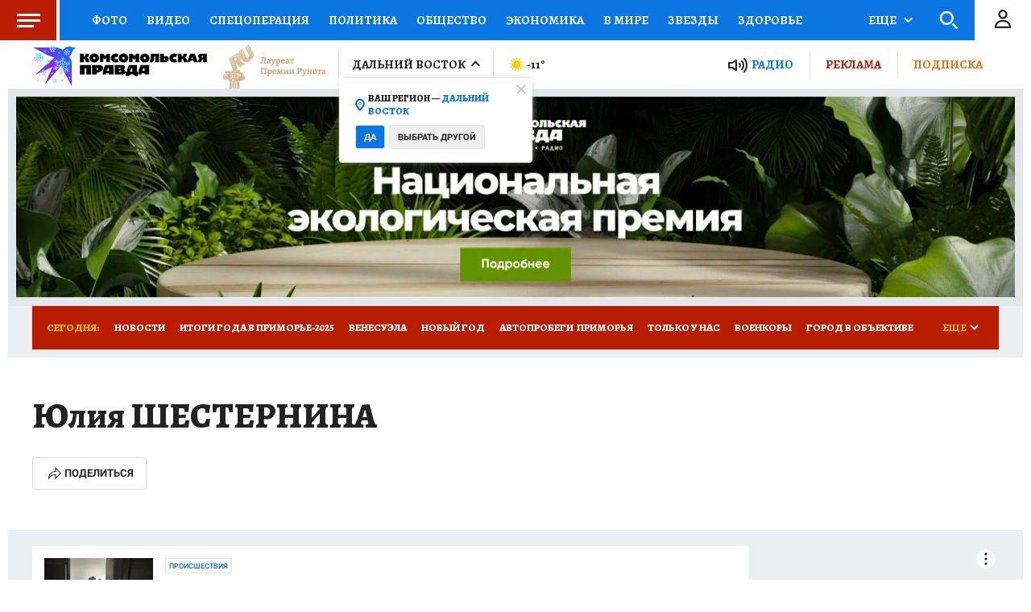

--- FILE ---
content_type: text/html
request_url: https://tns-counter.ru/nc01a**R%3Eundefined*kp_ru/ru/UTF-8/tmsec=kp_ru/824565783***
body_size: -71
content:
75616E0669673A1DX1768372765:75616E0669673A1DX1768372765

--- FILE ---
content_type: text/javascript; charset=utf-8
request_url: https://s01.stc.yc.kpcdn.net/s0/version-2-1-534/adaptive/9912.js
body_size: 6068
content:
"use strict";(self.__LOADABLE_LOADED_CHUNKS__=self.__LOADABLE_LOADED_CHUNKS__||[]).push([[9912],{89912:(e,t,i)=>{i.d(t,{Z:()=>Ue});var n,o,r=i(4942),c=i(45987),s=i(67294),a=i(69590),l=i.n(a),d=i(79026),p=i(54393),h=i(6343),u=i(42763),f=i(29439),g=i(28216),x=i(84043),m=i(64180),b=i(47590),w=i(70695),j=i(39715),y=i(88728),v=i(91310);function C(){return C=Object.assign?Object.assign.bind():function(e){for(var t=1;t<arguments.length;t++){var i=arguments[t];for(var n in i)Object.prototype.hasOwnProperty.call(i,n)&&(e[n]=i[n])}return e},C.apply(this,arguments)}var O=function(e){return s.createElement("svg",C({width:28,height:20,viewBox:"0 0 18 18",fill:"none",xmlns:"http://www.w3.org/2000/svg"},e),n||(n=s.createElement("path",{d:"M9 17C13.4183 17 17 13.4183 17 9C17 4.58172 13.4183 1 9 1C4.58172 1 1 4.58172 1 9C1 13.4183 4.58172 17 9 17Z",stroke:"#fff",strokeMiterlimit:10,strokeLinecap:"round",strokeLinejoin:"round"})),o||(o=s.createElement("path",{d:"M9.00213 11.1428C9.00213 11.1428 8.88576 9.81918 10.2821 8.68464 10.9367 8.15373 11.1839 7.60826 11.1839 6.8519 11.1839 5.60826 10.2094 4.59009 9.00213 4.59009 7.79486 4.59009 6.82031 5.52827 6.82031 6.77191M9.00434 13.3254 8.99707 13.3617",stroke:"#fff",strokeMiterlimit:10,strokeLinecap:"round",strokeLinejoin:"round"})))};var Z=i(21400),P=i(18655),z=i(64006),I=i(4028),k=i(61321),B=i(77556),D=i(47390),S=Z.ZP.div.withConfig({componentId:"sc-1544w21-0"})(["display:flex;flex-direction:column;padding:36px 20px 20px;text-align:center;box-sizing:border-box;background-color:",";","{padding:20px;}"],(0,P.db)("$background",{onahau:(0,z.DG)("onahau"),mustard:(0,z.DG)("mustard"),daisyBush:(0,z.DG)("daisyBush")}),I.B.tablet),q=Z.ZP.div.withConfig({componentId:"sc-1544w21-1"})(["flex:1;"]),F=(0,Z.ZP)(k.Z).withConfig({componentId:"sc-1544w21-2"})(["text-decoration:none;color:inherit;outline:none;"]),L=(0,Z.ZP)(B.Z).withConfig({componentId:"sc-1544w21-3"})(["display:inline-block;",";height:16px;line-height:14px;padding:0 3px;box-sizing:border-box;margin-bottom:12px;border:1px solid ",";color:",";",""],(0,z.cp)("heading"),(0,z.DG)("black"),(0,z.DG)("black"),(0,P.fq)({$colorScheme:"daisyBush"},(0,Z.iv)(["border:1px solid rgba(255,255,255,0.3);color:",";"],(0,z.DG)("white")))),G=Z.ZP.div.withConfig({componentId:"sc-1544w21-4"})(["padding:0 25px;text-align:center;","{padding:0;}& > *{margin:0 0 10px;}"],I.B.tabletLandscape),A=Z.ZP.div.withConfig({componentId:"sc-1544w21-5"})(["color:",";",""],(0,z.DG)("black"),(0,P.fq)({$colorScheme:"onahau"},(0,Z.iv)(["color:",";"],(0,z.DG)("blue2")))),E=Z.ZP.div.withConfig({componentId:"sc-1544w21-6"})(["",""],(0,z.cp)("opinionH2","desktop")),M=Z.ZP.div.withConfig({componentId:"sc-1544w21-7"})([""," "," ",""],(0,z.cp)("opinionH4"),(0,P.fq)({$colorScheme:"daisyBush"},(0,Z.iv)(["color:",";"],(0,z.DG)("white"))),(0,P.fq)("$isNumber",(0,Z.iv)([""," font-style:normal;font-family:",";"],(0,z.cp)("h4","mobile"),(function(e){return e.theme.typography.fontFamily})))),V=Z.ZP.div.withConfig({componentId:"sc-1544w21-8"})(["margin-top:55px;text-align:left;"]),_=Z.ZP.span.withConfig({componentId:"sc-1544w21-9"})(['&:before{content:"\\00AB";color:',';}&:after{content:"\\00BB";color:',";}"],(0,z.DG)("red"),(0,z.DG)("red")),T=Z.ZP.div.withConfig({componentId:"sc-1544w21-10"})(["display:flex;align-items:center;"]),$=Z.ZP.img.withConfig({componentId:"sc-1544w21-11"})(["margin-right:5px;width:20px;height:18px;"]),X=Z.ZP.img.withConfig({componentId:"sc-1544w21-12"})(["width:83px;height:17px;"]),H=Z.ZP.div.withConfig({componentId:"sc-1544w21-13"})([""," text-align:left;padding-top:5px;",""],(0,z.cp)("time"),(0,P.fq)("$isSourceGap",(0,Z.iv)(["padding-left:","px;"],45))),N=(0,Z.ZP)(D.Z).withConfig({componentId:"sc-1544w21-14"})(["color ",";"],(0,z.DG)("boulder")),R=i(85893);function K(e){var t=e.widget,i=(0,g.useSelector)(b.IX),n=function(e){return(0,d.zl)(e)["day-object-type"]}(t);if(!n)return null;var o=function(e){switch(e){case"question":return{titleTag:"Вопрос дня",background:"daisyBush"};case"quote":return{titleTag:"Цитата дня",background:"mustard",hasQuoteSelection:!0};default:return{titleTag:"Цифра дня",background:"onahau"}}}(n),r=o.titleTag,c=o.background,s=o.hasQuoteSelection,a=(0,x.P6)(t),l=(0,f.Z)(a,1)[0],p=!(!l||!l.image),h=(0,d.zl)(t),u=(0,m.p)(t),C=function(e){return e["day-quote-text"]||e["day-question-text"]||e["day-number-description"]||""}(h),Z=h["day-number-value"],P=h["day-number-unit"],z=s?_:"span";return(0,R.jsxs)(S,{$background:c,children:[(0,R.jsx)(q,{children:(0,R.jsxs)(F,{url:u,useAnalytics:!0,children:[(0,R.jsx)(L,{$colorScheme:c,children:r}),(0,R.jsxs)(G,{children:[(0,R.jsxs)(A,{$colorScheme:c,children:[Z&&(0,R.jsx)(E,{children:Z}),P&&(0,R.jsx)(E,{children:P})]}),C&&(0,R.jsx)(M,{$colorScheme:c,$isNumber:"number"===n,children:(0,R.jsx)(z,{children:C})})]})]})}),(0,R.jsx)(V,{children:function(e){switch(e){case"number":return(0,R.jsxs)(T,{children:[(0,R.jsx)($,{src:y.Z}),(0,R.jsx)(X,{src:v.Z})]});case"question":return(0,R.jsx)(F,{url:u,useAnalytics:!0,children:(0,R.jsx)(w.Z,{icon:(0,R.jsx)(O,{}),backgroundColor:"red",children:"Читать ответ"})});case"quote":return(0,R.jsxs)(R.Fragment,{children:[l&&(0,R.jsx)(j.Z,{person:l,showAvatar:[!0,!0],size:"medium"}),(0,R.jsx)(H,{$isSourceGap:p,children:(0,R.jsx)(N,{contentGeo:i,linkColor:"black",withoutLogo:!0})})]});default:return null}}(n)})]})}var Q=i(99093),U=i(19201),J=i(38103),W=i(60041),Y=i(51359),ee=i(35805),te=i(2593),ie=i(16431),ne=(0,Z.iv)(["display:flex;align-items:center;text-decoration:none;"]),oe=Z.ZP.span.withConfig({componentId:"sc-1258s4e-0"})(["",""],ne),re=Z.ZP.a.withConfig({componentId:"sc-1258s4e-1"})(["",""],ne),ce=Z.ZP.div.withConfig({componentId:"sc-1258s4e-2"})(["color:",";font-size:",";line-height:",";","{display:none;}"],(0,z.DG)("boulder"),(function(e){return e["data-is-columnist"]?"13px":"12px"}),(function(e){return e["data-is-columnist"]?"17px":"16px"}),Y.BC.mobile),se=(0,Z.ZP)(te.Z).withConfig({componentId:"sc-1258s4e-3"})(["&&{margin-right:10px;width:40px;height:40px;flex-shrink:0;border-radius:50%;","{display:none;}}"],Y.BC.mobile),ae=Z.ZP.div.withConfig({componentId:"sc-1258s4e-4"})([""]),le=Z.ZP.div.withConfig({componentId:"sc-1258s4e-5"})(["color:",";text-decoration:none;font-size:",";line-height:",";font-weight:700;"],(function(e){return e.theme.colors.primary}),(function(e){return e["data-is-columnist"]?"16px":"14px"}),(function(e){return e["data-is-columnist"]?"22px":"16px"})),de=(0,Z.ZP)(ie.Z).withConfig({componentId:"sc-1258s4e-6"})(['letter-spacing:1px;line-height:21px;display:inline-block;margin-top:0;font-weight:700;text-transform:uppercase;font-size:12px;color:#0083cd;font-family:"Open Sans Condensed";position:relative;padding:5px 0 5px 26px;background:transparent url("','") no-repeat left center;background-size:auto 17px;text-decoration:none;'],ee.Z),pe=Z.ZP.div.withConfig({componentId:"sc-1258s4e-7"})([""," ","{"," ","}"],(0,P.fq)("data-is-king-size",(0,Z.iv)(["","{font-size:17px;line-height:23px;}","{width:125px;height:125px;margin-right:20px;","{width:40px;height:40px;}}","{font-size:24px;line-height:24px;","{font-size:14px;line-height:19px;}}"],ce,se,Y.BC.mobile,le,Y.BC.mobile)),Y.BC.mobile,(function(e){return e["data-is-columnist"]&&"\n      ".concat(ce," {\n        display: block;\n      }\n      ").concat(se," {\n        display: block;\n      }\n    ")}),(0,P.fq)({"data-is-columnist":!0,"data-is-king-size":!0},(0,Z.iv)(["",",","{flex-flow:column;align-items:center;}"," &&{margin:0 0 10px 0;width:90px;height:90px;}","{text-align:center;}"],re,oe,se,ae))),he=["author","kingSize","withoutTwitter","isColumnist"];function ue(e,t){var i=Object.keys(e);if(Object.getOwnPropertySymbols){var n=Object.getOwnPropertySymbols(e);t&&(n=n.filter((function(t){return Object.getOwnPropertyDescriptor(e,t).enumerable}))),i.push.apply(i,n)}return i}function fe(e){for(var t=1;t<arguments.length;t++){var i=null!=arguments[t]?arguments[t]:{};t%2?ue(Object(i),!0).forEach((function(t){(0,r.Z)(e,t,i[t])})):Object.getOwnPropertyDescriptors?Object.defineProperties(e,Object.getOwnPropertyDescriptors(i)):ue(Object(i)).forEach((function(t){Object.defineProperty(e,t,Object.getOwnPropertyDescriptor(i,t))}))}return e}var ge=function(e){var t=e.href,i=e.children;return"undefined"!==typeof t?(0,R.jsx)(re,{href:t,children:i}):(0,R.jsx)(oe,{children:i})};function xe(e){var t=e.author,i=e.kingSize,n=e.withoutTwitter,o=e.isColumnist,r=(0,c.Z)(e,he),s=t.social,a=t.jobTitle,l=(0,x.BJ)(t),d=(0,W.fp)(t),p=(0,x.O_)(t),h=(s||{}).twitter;return(0,R.jsxs)(pe,fe(fe({"data-is-columnist":o,"data-is-king-size":i},r),{},{children:[(0,R.jsxs)(ge,{href:l,children:[d&&(0,R.jsx)(se,{image:d,alt:p,sizes:i?J.oM:J.Y8,maxSize:J.dG}),(0,R.jsxs)(ae,{children:[(0,R.jsx)(le,{"data-is-columnist":o,children:p}),a&&(0,R.jsx)(ce,{"data-is-columnist":o,children:a})]})]}),h&&!n&&(0,R.jsx)(de,{url:h,children:h})]}))}var me=i(48938),be=Z.ZP.div.withConfig({componentId:"sc-1x45rsd-0"})(["font-family:",";font-style:italic;font-weight:700;color:",";line-height:130%;margin:0 0 10px;font-size:",";"," &:first-line{color:",";}","{font-size:16px;line-height:130%;}"],me.S5,(function(e){return e.theme.colors.primary}),(0,P.db)("titleFontSize",{small:"16px",medium:"22px",large:"30px",xlarge:"36px"}),(0,P.fq)("hasFloatFontSize",(0,Z.iv)(["font-size:",";","{font-size:",";}"],(0,P.db)("position",{"pos-0":"30px","pos-1":"22px"}),Y.BC.tabletLandscape,(0,P.db)("position",{"pos-0":"20px","pos-1":"20px"}))),(function(e){return e.theme.colors.red}),Y.BC.mobile),we=(0,Z.ZP)(k.Z).withConfig({componentId:"sc-1x45rsd-1"})(["text-decoration:none;"]),je=Z.ZP.div.withConfig({componentId:"sc-1x45rsd-2"})(["margin:0 0 15px;color:#7a7a7a;font-size:26px;line-height:130%;","{font-size:15px;}"],Y.BC.tablet),ye=Z.ZP.span.withConfig({componentId:"sc-1x45rsd-3"})(["display:block;font-size:13px;line-height:130%;color:#939393;"]),ve=Z.ZP.div.withConfig({componentId:"sc-1x45rsd-4"})(["position:relative;display:flex;justify-content:space-between;flex-direction:column;padding:",";grid-area:",';box-sizing:border-box;background:#fef9f5;width:100%;&::before{position:absolute;top:0;left:0;right:0;height:5px;content:"";background:',";}","{padding:15px;margin-bottom:5px;}","{margin-top:",";","{margin:0 0 30px;}}","{margin-bottom:",";}","{","{margin-bottom:0;}}","{","}"],(function(e){return e["data-is-large"]?"25px":"20px"}),(function(e){return e.position}),(function(e){return e.theme.colors.yellow}),Y.BC.tablet,ye,(function(e){return e["data-is-large"]?"15px":"5px;"}),Y.BC.tablet,we,(function(e){return e["data-is-large"]?"60px":"20px;"}),Y.BC.tablet,we,Y.BC.mobile,(function(e){return e["data-is-large"]&&"\n    ".concat(be," {\n      max-width: 80%;\n      margin: 0 auto 40px auto;\n      text-align: center;\n      font-size: 19px;\n      line-height: 120%;\n    }\n    ").concat(je,", ").concat(ye," {\n      display: none;\n    }\n  ")})),Ce=["item"];function Oe(e,t){var i=Object.keys(e);if(Object.getOwnPropertySymbols){var n=Object.getOwnPropertySymbols(e);t&&(n=n.filter((function(t){return Object.getOwnPropertyDescriptor(e,t).enumerable}))),i.push.apply(i,n)}return i}function Ze(e){for(var t=1;t<arguments.length;t++){var i=null!=arguments[t]?arguments[t]:{};t%2?Oe(Object(i),!0).forEach((function(t){(0,r.Z)(e,t,i[t])})):Object.getOwnPropertyDescriptors?Object.defineProperties(e,Object.getOwnPropertyDescriptors(i)):Oe(Object(i)).forEach((function(t){Object.defineProperty(e,t,Object.getOwnPropertyDescriptor(i,t))}))}return e}function Pe(e){var t=e.item,i=(0,c.Z)(e,Ce),n=(0,Q.Z)(t),o=n.title,r=n.description,s=n.date,a=i.isLarge,l=t.author,d=l&&l[0];return(0,R.jsx)(R.Fragment,{children:(0,R.jsxs)(ve,Ze(Ze({"data-is-large":a},i),{},{children:[(0,R.jsxs)(we,{quote:t,useAnalytics:!0,children:[(0,R.jsx)(be,Ze(Ze({},i),{},{children:o})),a&&(0,R.jsx)(je,{children:r}),(0,R.jsx)(ye,{children:(0,U.GV)(s)})]}),d&&(0,R.jsx)(xe,{isColumnist:!0,author:d,kingSize:a,withoutTwitter:!0})]}))})}var ze=i(78414),Ie=i(208),ke=i(87649),Be=Z.ZP.div.withConfig({componentId:"sc-gctjyz-0"})(["background:",";position:relative;display:flex;justify-content:flex-end;flex-direction:column;box-sizing:border-box;width:100%;text-decoration:none;",";",""],(function(e){var t;return null===(t=e.theme.palette)||void 0===t?void 0:t.white}),(function(e){return"big"!==e["data-photo-icon-size"]&&!e["data-is-flexible"]&&(0,Z.iv)(["","{flex-flow:row;}"],Y.BC.mobile)}),(0,P.fq)("data-is-flexible",(0,Z.iv)(["height:100%;"]))),De=(0,Z.iv)(["width:135px;min-width:135px;margin-right:15px;","{width:90px;min-width:90px;margin-right:10px;margin-left:0;}"],Y.BC.mobile),Se=(0,Z.iv)(["","{width:100%;min-width:100%;margin-left:0;margin-right:10px;}"],Y.BC.mobile),qe=(0,Z.ZP)(k.Z).withConfig({componentId:"sc-gctjyz-1"})(["display:block;text-decoration:none;"," ","{flex-flow:column;width:30%;margin-right:0;}"," "," "," "," "," "," ","{","}",""],De,Y.BC.mobile,(0,P.fq)("isVertical",(0,Z.iv)(["width:100%;margin:0;"])),(0,P.fq)({position:"pos-1"},(0,Z.iv)(["",""],De)),(0,P.fq)({position:"pos-2"},(0,Z.iv)(["",""],De)),(0,P.fq)("isFirstItem",(0,Z.iv)(["width:50%;min-width:50%;margin-left:20px;margin-right:0;",""],Se)),(0,P.fq)("isLargeImage",(0,Z.iv)(["width:65.6%;min-width:65.6%;","{width:50%;min-width:50%;}",""],Y.BC.tablet,Se)),(0,P.fq)("isMediumImage",(0,Z.iv)(["width:260px;min-width:260px;"])),Y.BC.mobile,(0,P.fq)("isVerticalOnMobile",(0,Z.iv)(["width:100%;margin:0 0 10px 0;"])),(0,P.fq)({"data-photo-icon-size":"big"},(0,Z.iv)(["","{flex-flow:column;width:100%;min-width:100%;margin-bottom:15px;}"],Y.BC.mobile))),Fe=Z.ZP.div.withConfig({componentId:"sc-gctjyz-2"})(["position:relative;display:inline-block;vertical-align:top;width:100%;height:auto;"]),Le=Z.ZP.div.withConfig({componentId:"sc-gctjyz-4"})(["display:flex;flex:1;flex-flow:column;align-items:flex-start;justify-content:space-between;padding:10px 15px;box-sizing:border-box;"," ",""],(0,P.Zn)("hideFooter",(0,Z.iv)(["min-height:126px;"])),(0,P.fq)("isFirstItem",(0,Z.iv)(["height:auto;"]))),Ge=Z.ZP.div.withConfig({componentId:"sc-gctjyz-5"})(["align-items:flex-start;display:flex;flex-direction:column;justify-content:space-between;padding-top:5px;height:100%;width:100%;","{padding-top:0;align-items:center;flex-direction:row;height:auto;}","{padding-top:5px;align-items:flex-start;flex-direction:column;height:100%;}"],Y.BC.tablet,Y.BC.mobile),Ae=(0,Z.ZP)(k.Z).withConfig({componentId:"sc-gctjyz-6"})(["display:block;text-decoration:none;color:",";text-align:left;"," ",""],(function(e){return e.theme.colors.primary}),(0,z.cp)("h4"),(0,P.fq)({"data-photo-icon-size":"big"},(0,Z.iv)(["",""],(0,z.cp)("h2")))),Ee=Z.ZP.div.withConfig({componentId:"sc-gctjyz-7"})(["color:",";font-size:","px;"],(function(e){return e.theme.colors.placeholder}),(function(e){return e.theme.typography.fontSize})),Me=Z.ZP.a.withConfig({componentId:"sc-gctjyz-8"})(["color:",";text-decoration:none;"],(function(e){return e.theme.colors.doveGray})),Ve=Z.ZP.img.withConfig({componentId:"sc-gctjyz-9"})(["position:absolute;z-index:10;bottom:0;left:0;width:",";","{width:",";}","{width:",";}",";",";"],(function(e){return"big"===e["data-photo-icon-size"]?"85px":"54px"}),Y.BC.tablet,(function(e){return"big"===e["data-photo-icon-size"]?"85px":"54px"}),Y.BC.mobile,(function(e){return"big"!==e["data-photo-icon-size"]||e["data-is-flexible"]?"30px":"60px"}),(function(e){return e["data-is-flexible"]&&(0,Z.iv)(["","{width:54px;}"],Y.BC.mobile)}),(function(e){return!e["data-is-flexible"]&&(0,Z.iv)(["","{width:",";}"],Y.BC.mobile,"big"===e["data-photo-icon-size"]?"60px":"30px")}));const _e="data:image/svg+xml,%3csvg width='85' height='85' viewBox='0 0 85 85' fill='none' xmlns='http://www.w3.org/2000/svg'%3e %3crect width='85' height='85' fill='%23F8C124'/%3e %3cpath fill-rule='evenodd' clip-rule='evenodd' d='M57.7538 54.9201C58.2851 54.3888 58.5837 53.6681 58.5837 52.9167V37.3333C58.5837 36.5819 58.2851 35.8612 57.7538 35.3299C57.2224 34.7985 56.5018 34.5 55.7503 34.5H50.0837L48.2503 30.25H37.7503L35.917 34.5H30.2503C29.4989 34.5 28.7782 34.7985 28.2469 35.3299C27.7155 35.8612 27.417 36.5819 27.417 37.3333V52.9167C27.417 53.6681 27.7155 54.3888 28.2469 54.9201C28.7782 55.4515 29.4989 55.75 30.2503 55.75H55.7503C56.5018 55.75 57.2224 55.4515 57.7538 54.9201ZM50.0029 44.5035C50.0029 48.0934 47.0927 51.0035 43.5029 51.0035C39.913 51.0035 37.0029 48.0934 37.0029 44.5035C37.0029 40.9137 39.913 38.0035 43.5029 38.0035C47.0927 38.0035 50.0029 40.9137 50.0029 44.5035Z' fill='%23222222'/%3e %3c/svg%3e";var Te=["item","imagePreload","isForceInitialRender"];function $e(e,t){var i=Object.keys(e);if(Object.getOwnPropertySymbols){var n=Object.getOwnPropertySymbols(e);t&&(n=n.filter((function(t){return Object.getOwnPropertyDescriptor(e,t).enumerable}))),i.push.apply(i,n)}return i}function Xe(e){for(var t=1;t<arguments.length;t++){var i=null!=arguments[t]?arguments[t]:{};t%2?$e(Object(i),!0).forEach((function(t){(0,r.Z)(e,t,i[t])})):Object.getOwnPropertyDescriptors?Object.defineProperties(e,Object.getOwnPropertyDescriptors(i)):$e(Object(i)).forEach((function(t){Object.defineProperty(e,t,Object.getOwnPropertyDescriptor(i,t))}))}return e}function He(e){var t,i=e.item,n=e.imagePreload,o=e.isForceInitialRender,r=(0,c.Z)(e,Te),s=(0,Ie.Z)({entity:i,forceAbsolute:!0}),a=r.hideFooter,l=r.photoIconSize,d=r.isFlexible,h=i.photo,u=(0,p.Bt)(i),f=u?(0,p.rz)(h):(0,ze.xk)(i),g=u?(0,W.vA)(h):(0,W.xN)(i);if(!g)return null;var b=[];d||"big"===l||(b=[136,136,360,750]);var w=(0,p.iN)(u?h.meta:null===(t=i.image)||void 0===t?void 0:t.meta).ratio;return(0,R.jsxs)(Be,{"data-is-flexible":d,"data-photo-icon-size":l,children:[(0,R.jsx)(qe,Xe(Xe({useAnalytics:!0,useClickstream:!0,quote:i,"data-photo-icon-size":l},r),{},{children:(0,R.jsxs)(Fe,{children:[(0,R.jsx)(te.Z,{image:g.setWidth("big"===l?W.Fe.LARGE:420),maxSize:W.Fe.LARGE,sizes:b,alt:f,ratio:w,forceInitialRender:o,withPreload:n}),(0,R.jsx)(Ve,{src:_e,"data-photo-icon-size":l,"data-is-flexible":d})]})})),(0,R.jsxs)(Le,{hideFooter:!0,children:[(0,R.jsx)(Ae,Xe(Xe({useAnalytics:!0,useClickstream:!0,"data-photo-icon-size":l,quote:i},r),{},{children:f})),!a&&(0,R.jsxs)(Ge,{children:[h.author?(0,R.jsxs)(Ee,{children:["Фото:"," ",(0,R.jsx)(Me,{href:(0,m.p)(h.author),children:(0,x.O_)(h.author)})]}):(0,R.jsx)("div",{}),(0,R.jsx)(ke.Z,{url:s,title:f})]})]})]})}var Ne=["item","itemType"];function Re(e,t){var i=Object.keys(e);if(Object.getOwnPropertySymbols){var n=Object.getOwnPropertySymbols(e);t&&(n=n.filter((function(t){return Object.getOwnPropertyDescriptor(e,t).enumerable}))),i.push.apply(i,n)}return i}function Ke(e){for(var t=1;t<arguments.length;t++){var i=null!=arguments[t]?arguments[t]:{};t%2?Re(Object(i),!0).forEach((function(t){(0,r.Z)(e,t,i[t])})):Object.getOwnPropertyDescriptors?Object.defineProperties(e,Object.getOwnPropertyDescriptors(i)):Re(Object(i)).forEach((function(t){Object.defineProperty(e,t,Object.getOwnPropertyDescriptor(i,t))}))}return e}function Qe(e){var t=e.item,i=e.itemType,n=(0,c.Z)(e,Ne);if((0,d.Ml)(t))return(0,R.jsx)(K,{widget:t});if((0,p.L3)(t))return(0,R.jsx)(He,Ke({item:t},n));if((0,p.Bt)(t))return(0,R.jsx)(He,Ke({item:t},n));var o=(0,h.mV)(t),r=n.hideDescOnTablet;if(o)return(0,R.jsx)(Pe,Ke({item:t},n));switch(i){case"X01":return(0,R.jsx)(u.Z,Ke({isVertical:!0,isVerticalOnMobile:!0,isHorizontalOnTablet:r,item:t},n));case"X02":return(0,R.jsx)(u.Z,Ke({withoutImage:!0,isVertical:!0,isFlexible:!0,item:t},n));case"X04":return(0,R.jsx)(u.Z,Ke({isFirstItem:!0,isLargeFontSize:!0,imagePreload:!0,item:t},n));case"X05":return(0,R.jsx)(u.Z,Ke({isLargeFontSize:!0,withoutImage:!0,item:t},n));case"X06":return(0,R.jsx)(u.Z,Ke({isFirstItem:!0,isLargeImage:!0,isMediumFontSize:!0,isVerticalOnMobile:!0,item:t},n));case"X07":return(0,R.jsx)(u.Z,Ke({withoutImage:!0,isGrouped:!0,item:t},n));case"X08":return(0,R.jsx)(u.Z,Ke({isFlexible:!0,isVertical:!0,withoutImage:!0,withoutDescription:!0,item:t},n));case"X09":return(0,R.jsx)(u.Z,Ke({isVertical:!0,item:t},n));case"X10":return(0,R.jsx)(u.Z,Ke({withoutDescription:!0,item:t},n));case"X11":return(0,R.jsx)(u.Z,Ke({isVertical:!0,isMediumFontSize:!0,isVerticalOnMobile:!0,item:t},n));default:return(0,R.jsx)(u.Z,Ke({item:t},n))}}const Ue=(0,s.memo)(Qe,l())}}]);